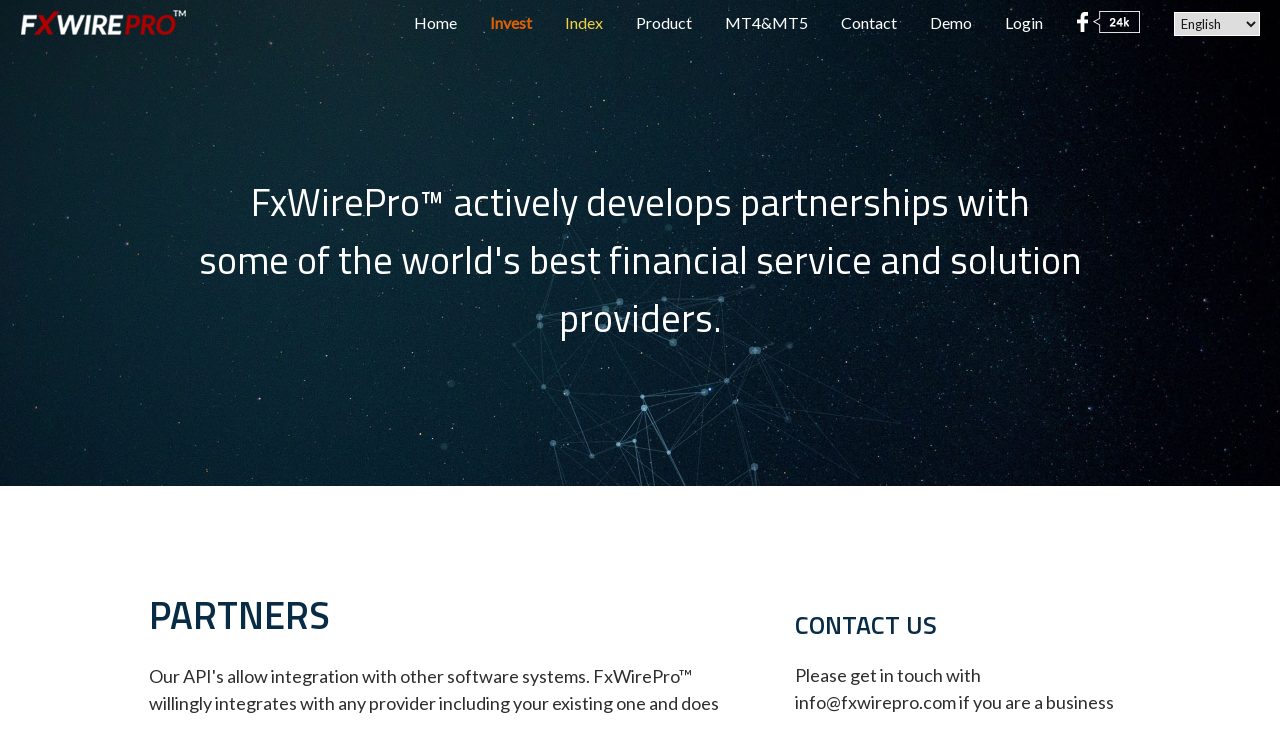

--- FILE ---
content_type: text/html; charset=UTF-8
request_url: http://fxwirepro.com/partners
body_size: 4979
content:
<!DOCTYPE html>
<html lang="en">
<head>
    <meta charset="utf-8">
    <meta http-equiv="X-UA-Compatible" content="IE=edge"/>
    <title>Real-Time Forex Analysis, Digital Currency News and Analysis, Cryptocurrency News and Analysis, Forex Research, Forex Newsfeed, Forex Newswire: FxWirePro™</title>
    <meta name="Author" content="FxWirePro™"/>
    <meta name="Copyright" content="FxWirePro™"/>
    <meta name="Description" content="FxWirePro™ is a leading financial analysis company providing real time research to FX and cryptocurrency participants around the world"/>
    <script type="text/javascript">
        var requirejs = {
            baseUrl: '/assets/js',
            urlArgs: '20160126r1'
        };
    </script>
    <meta http-equiv="X-UA-Compatible" content="IE=edge"/>
    <meta http-equiv="Content-Type" content="text/html; charset=utf-8" />
    <link rel="shortcut icon" href="/favicon.ico?r=151130r7">
    <link rel="stylesheet" type="text/css" href="/assets/css/base.css?r=20170616r1"/>
    <link rel="stylesheet" type="text/css" href="/assets/css/normalize.css?r=20170616r1"/>
    <script data-main="apps/www.js" src="/assets/js/require.js?r=20160126r1"></script>
    <script src="/assets/js/TweenLite.min.js"></script>
    <link href='https://fonts.googleapis.com/css?family=Titillium+Web:400,600' rel='stylesheet' type='text/css'>
    <link href='https://fonts.googleapis.com/css?family=Lato' rel='stylesheet' type='text/css'>

    

    <script type="text/javascript">
        require(['base'], function () {
            require(['popup', 'cookie', ''], function () {
                $(document).ready(function() {
                    $('.backToTop').click(function() {
                        $('html, body').animate({
                            scrollTop : 0
                        }, 300);
                        return false;
                    });

                    $(document).scroll(function() {
                        if ($(this).scrollTop()) {
                            $('#header').css('background','black');
                        } else {
                            $('#header').css('background','none');
                        }
                    });
                    var languageCode = 'en';
                });

                $('#languageSelector').change(function(e){
                    var url = "/partners";
                    var uri = "index/partners"
                    //alert(uri);
                    if (this.value == 'en'){
                        location.href = url.substr(3);
                    } else {
                        if(url.substr(1, 2) == 'cn' || url.substr(1, 2) == 'tc'){
                            location.href = '/' + this.value + url.substr(3);
                        } else {
                            if(uri == 'index/currencyindex'){
                                location.href = '/' + this.value;
                            }else
                            location.href = '/' + this.value + url;
                        }
                    }
                });

                
                var width, height, largeHeader, canvas, ctx, points, target, animateHeader = true;

                // Main
                initHeader();
                initAnimation();
                addListeners();

                function initHeader() {
                    width = window.innerWidth;
                    height = window.innerHeight;
                    target = {x: width/2, y: height/2};

                    largeHeader = document.getElementById('large-header');
                    largeHeader.style.height = height+'px';

                    canvas = document.getElementById('demo-canvas');
                    canvas.width = width;
                    canvas.height = height;
                    ctx = canvas.getContext('2d');

                    // create points
                    points = [];
                    for(var x = 0; x < width; x = x + width/20) {
                        for(var y = 0; y < height; y = y + height/20) {
                            var px = x + Math.random()*width/20;
                            var py = y + Math.random()*height/20;
                            var p = {x: px, originX: px, y: py, originY: py };
                            points.push(p);
                        }
                    }

                    // for each point find the 5 closest points
                    for(var i = 0; i < points.length; i++) {
                        var closest = [];
                        var p1 = points[i];
                        for(var j = 0; j < points.length; j++) {
                            var p2 = points[j]
                            if(!(p1 == p2)) {
                                var placed = false;
                                for(var k = 0; k < 5; k++) {
                                    if(!placed) {
                                        if(closest[k] == undefined) {
                                            closest[k] = p2;
                                            placed = true;
                                        }
                                    }
                                }

                                for(var k = 0; k < 5; k++) {
                                    if(!placed) {
                                        if(getDistance(p1, p2) < getDistance(p1, closest[k])) {
                                            closest[k] = p2;
                                            placed = true;
                                        }
                                    }
                                }
                            }
                        }
                        p1.closest = closest;
                    }

                    // assign a circle to each point
                    for(var i in points) {
                        var c = new Circle(points[i], 2+Math.random()*2, 'rgba(255,255,255,0.3)');
                        points[i].circle = c;
                    }
                }

                // Event handling
                function addListeners() {
                    if(!('ontouchstart' in window)) {
                        window.addEventListener('mousemove', mouseMove);
                    }
                    window.addEventListener('scroll', scrollCheck);
                    window.addEventListener('resize', resize);
                }

                function mouseMove(e) {
                    var posx = posy = 0;
                    if (e.pageX || e.pageY) {
                        posx = e.pageX;
                        posy = e.pageY;
                    }
                    else if (e.clientX || e.clientY)    {
                        posx = e.clientX + document.body.scrollLeft + document.documentElement.scrollLeft;
                        posy = e.clientY + document.body.scrollTop + document.documentElement.scrollTop;
                    }
                    target.x = posx;
                    target.y = posy;
                }

                function scrollCheck() {
                    if(document.body.scrollTop > height) animateHeader = false;
                    else animateHeader = true;
                }

                function resize() {
                    width = window.innerWidth;
                    height = window.innerHeight;
                    largeHeader.style.height = height+'px';
                    canvas.width = width;
                    canvas.height = height;
                }

                // animation
                function initAnimation() {
                    animate();
                    for(var i in points) {
                        shiftPoint(points[i]);
                    }
                }

                function animate() {
                    if(animateHeader) {
                        ctx.clearRect(0,0,width,height);
                        for(var i in points) {
                            // detect points in range
                            if(Math.abs(getDistance(target, points[i])) < 4000) {
                                points[i].active = 0.2;
                                points[i].circle.active = 0.6;
                            } else if(Math.abs(getDistance(target, points[i])) < 20000) {
                                points[i].active = 0.1;
                                points[i].circle.active = 0.3;
                            } else if(Math.abs(getDistance(target, points[i])) < 40000) {
                                points[i].active = 0.02;
                                points[i].circle.active = 0.1;
                            } else {
                                points[i].active = 0;
                                points[i].circle.active = 0;
                            }

                            drawLines(points[i]);
                            points[i].circle.draw();
                        }
                    }
                    requestAnimationFrame(animate);
                }

                function shiftPoint(p) {
                    TweenLite.to(p, 1+1*Math.random(), {x:p.originX-50+Math.random()*100,
                        y: p.originY-50+Math.random()*100,
                        onComplete: function() {
                            shiftPoint(p);
                        }});
                }

                // Canvas manipulation
                function drawLines(p) {
                    if(!p.active) return;
                    for(var i in p.closest) {
                        ctx.beginPath();
                        ctx.moveTo(p.x, p.y);
                        ctx.lineTo(p.closest[i].x, p.closest[i].y);
                        ctx.strokeStyle = 'rgba(156,217,249,'+ p.active+')';
                        ctx.stroke();
                    }
                }

                function Circle(pos,rad,color) {
                    var _this = this;

                    // constructor
                    (function() {
                        _this.pos = pos || null;
                        _this.radius = rad || null;
                        _this.color = color || null;
                    })();

                    this.draw = function() {
                        if(!_this.active) return;
                        ctx.beginPath();
                        ctx.arc(_this.pos.x, _this.pos.y, _this.radius, 0, 2 * Math.PI, false);
                        ctx.fillStyle = 'rgba(156,217,249,'+ _this.active+')';
                        ctx.fill();
                    };
                }

                // Util
                function getDistance(p1, p2) {
                    return Math.pow(p1.x - p2.x, 2) + Math.pow(p1.y - p2.y, 2);
                }


            });
         });
    </script>


            <!---GoogleAnalytics-->
        <script>
            (function(i,s,o,g,r,a,m){i['GoogleAnalyticsObject']=r;i[r]=i[r]||function(){
                        (i[r].q=i[r].q||[]).push(arguments)},i[r].l=1*new Date();a=s.createElement(o),
                    m=s.getElementsByTagName(o)[0];a.async=1;a.src=g;m.parentNode.insertBefore(a,m)
            })(window,document,'script','//www.google-analytics.com/analytics.js','ga');
            ga('create', 'UA-29016284-1', 'auto');
            ga('send', 'pageview');
        </script>

        <!--clicky--->
        
        <script src="//static.getclicky.com/js" type="text/javascript"></script>
        <script type="text/javascript">try{ clicky.init(100995574); }catch(e){}</script>
        <noscript><p><img alt="Clicky" width="1" height="1" src="//in.getclicky.com/100995574ns.gif" /></p></noscript>
    </head>

<body>
<div id="wrap">
    <div id="header">
        <div class="logo"><a href="/"><img src="/assets/images/common/logoFxwirepro.png" alt="The Fastest Growing Real-Time Professional FX Newsfeed for FX Brokers, MT4 brokers and Financial Institutions Worldwide"></a>
        </div>
        <ul class="headerMenu">
            <li>
                <a href="/">Home</a>
            </li>
            <li class="menuProgram">
                <a href="/invest">Invest</a>
            </li>
            <li>
                <a href="/currencyindex" class="newLabel"> Index</a>
            </li>
            <li>
                <a href="/product">Product</a>
            </li>

            <li>
                <a href="/mt4">MT4&amp;MT5</a>
            </li>
            <li>
                <a href="/contactus">Contact</a>
            </li>
            <li>
                <a href="/subscribe">Demo</a>
            </li>
            <li>
                <a href="/login"> Login</a>
            </li>
            <li>
                <a href="https://www.facebook.com/fxwirepro" target="_blank"><img src="/assets/images/common/icnFacebook.png"></a>
            </li>
            <li class="languageWrap">
                <select id="languageSelector"name="language">
                    <option value="en">English</option>
                    <option value="cn">中文(简化)</option>
                    <option value="tc">中文(繁體)</option>
                </select>
            </li>
        </ul>
    </div>
    

    <!--content-->
    <div class="content">
        
    <div id="partners">
        <div class="section topBanner">
            <div id="large-header" class="large-header">
                <canvas id="demo-canvas"></canvas>
            </div>
            <div class="innerWrap bannerWrap">
                <h1>FxWirePro&trade; actively develops partnerships with <br>some of the world's best financial service and solution providers.</h1>
            </div>
        </div>
        <div class="innerWrap subscribeWrap">
            <div class="columnLeft">
                <h1> PARTNERS</h1>
                <p class="subtitle">Our API's allow integration with other software systems. FxWirePro&trade; willingly integrates with any provider including your existing one and does not limit you to the leading </p>
                <div class="table">
                    <div class="tableRow">
                        <div class="tableCell">
                            <div class="logoWrap">
                                <a href="http://www.metaquotes.net/en/metatrader4" target="_blank"><img src="/assets/images/partners/logoMetaTrader4Partners.png"></a>
                            </div>
                        </div>
                        <div class="tableCell">
                            <div class="logoWrap">
                                <a href="http://www.metaquotes.net/en/metatrader5" target="_blank"><img src="/assets/images/partners/logoMetaTrader5Partners.png"></a>
                            </div>
                        </div>
                    </div>
                    <div class="tableRow">
                        <div class="tableCell">
                            <div class="logoWrap">
                                <a href="http://www.spotware.com" target="_blank"><img src="/assets/images/partners/logoCtraderPartners.png"></a>
                            </div>
                        </div>
                        <div class="tableCell">
                            <div class="logoWrap">
                                <a href="http://www.ore.com" target="_blank"><img src="/assets/images/partners/logoOrePartners.png"></a>
                            </div>
                        </div>
                    </div>
                    <div class="tableRow">
                        <div class="tableCell">
                            <div class="logoWrap">
                                <a href="http://www.netdania.com" target="_blank"><img src="/assets/images/partners/logoNetdaniaPartners.png"></a>
                            </div>
                        </div>
                        <div class="tableCell">
                            <div class="logoWrap">
                                <a href="http://www.ebs.com/" target="_blank"><img src="/assets/images/partners/logoEbsPartners.png"></a>
                            </div>
                        </div>
                    </div>
                    <div class="tableRow">
                        <div class="tableCell">
                            <div class="logoWrap">
                                <a href="http://www.fxtrabox.com/" target="_blank"><img src="/assets/images/partners/logoFxtraboxPartners.png"></a>
                            </div>
                        </div>
                        <div class="tableCell">
                            <div class="logoWrap">
                                <a href="https://www.tradingview.com/" target="_blank"><img src="/assets/images/partners/logoTradingviewPartners.png"></a>
                            </div>
                        </div>
                    </div>
                    <div class="tableRow">
                        <div class="tableCell">
                            <div class="logoWrap">
                                <a href="http://www.ctasset.com/" target="_blank"><img src="/assets/images/partners/logoCtassetPartners.png"></a>
                            </div>
                        </div>
                        <div class="tableCell">
                            <div class="logoWrap">
                                <a href="http://www.alphapulse.com/" target="_blank"><img src="/assets/images/partners/logoAlphapulsePartners.png"></a>
                            </div>
                        </div>
                    </div>
                    <div class="tableRow">
                        <div class="tableCell">
                            <div class="logoWrap">
                                <a href="http://www.tradeinterceptor.com/" target="_blank"><img src="/assets/images/partners/logoTradinginterceptorPartners.png"></a>
                            </div>
                        </div>
                        <div class="tableCell">
                            <div class="logoWrap">
                                <a href="https://www.currenex.com/" target="_blank"><img src="/assets/images/partners/logoCurrenEX.png"></a>
                            </div>
                        </div>
                    </div>
                </div>
            </div>
            <div class="columnRight">
                <h1> CONTACT US</h1>
                <p class="subtitle">Please get in touch with <a href="/cdn-cgi/l/email-protection#9df4f3fbf2ddfbe5eaf4eff8edeff2b3fef2f0"><span class="__cf_email__" data-cfemail="066f68606946607e716f74637674692865696b">[email&#160;protected]</span></a> if you are a business solution provider and would like to integrate with us and be on this list.</p>

            </div>
        </div>
    </div>



    </div>
    <div id="footer">
        <div class="innerWrap section">
            <p>
                <span class="backToTop">▲ Top</span>
            </p>
            <ul class="footerBox">
                <li>
                    <a href="/">Home</a>
                </li>
                <li>
                    <a href="/invest">Invest</a>
                </li>
                <li>
                    <a href="/currencyindex">Index</a>
                </li>
                <li>
                    <a href="/product">Product</a>
                </li>
                <li>
                    <a href="/mt4">MT4 &amp; MT5</a>
                </li>
                <li>
                    <a href="/partners">Partners</a>
                </li>
            </ul>
            <ul class="footerBox">
                <li>
                    <a href="/assets/files/en/taxonomy.pdf" target="_blank">Taxonomy</a>
                </li>
                <li>
                    <a href="/cookie">Cookie Policy</a>
                </li>
                <li>
                    <a href="/privacypolicy">Privacy Policy</a>
                </li>
                <li>
                    <a href="/termsconditions">Terms and Conditions</a>
                </li>
            </ul>
            <ul class="footerBox">
                <li>
                    <a href="/subscribe">Request a demo</a>
                </li>
                <li>
                    <a href="/contactus">Contact Us</a>
                </li>
                <li>
                    &nbsp;
                </li>
            </ul>
            <ul class="snsWrap">
                <li class="snsIcons">
                    <a href="https://www.facebook.com/fxwirepro" target="_blank" class="linkFacebook" title="Facebook"></a>
                    <a href="https://plus.google.com/+FxwirePro/posts" target="_blank" class="linkGoogleplus" title="Google +"></a>
                    <a href="https://www.linkedin.com/company/fxwire-pro" target="_blank" class="linkLinkedIn" title="LinkedIn"></a>
                </li>
            </ul>
        </div>
        <p class="copyWrite">
            &copy; 2026 IBTRADE LLC. All Rights Reserved.
        </p>

    </div>
</div>



     <script data-cfasync="false" src="/cdn-cgi/scripts/5c5dd728/cloudflare-static/email-decode.min.js"></script><script type="text/javascript">
         require(['base'], function () {
             require(['popup','token'], function (popup) {
                 $(document).ready(function () {


                 });
             });
         });
     </script>
 

<script defer src="https://static.cloudflareinsights.com/beacon.min.js/vcd15cbe7772f49c399c6a5babf22c1241717689176015" integrity="sha512-ZpsOmlRQV6y907TI0dKBHq9Md29nnaEIPlkf84rnaERnq6zvWvPUqr2ft8M1aS28oN72PdrCzSjY4U6VaAw1EQ==" data-cf-beacon='{"version":"2024.11.0","token":"e757b83a90b442f0b710bee7fed87352","r":1,"server_timing":{"name":{"cfCacheStatus":true,"cfEdge":true,"cfExtPri":true,"cfL4":true,"cfOrigin":true,"cfSpeedBrain":true},"location_startswith":null}}' crossorigin="anonymous"></script>
</body>
</html>

--- FILE ---
content_type: text/css
request_url: http://fxwirepro.com/assets/css/base.css?r=20170616r1
body_size: 5219
content:
@import url(https://fonts.googleapis.com/css?family=Titillium+Web:400,600);
@import url(https://fonts.googleapis.com/css?family=Lato);

h1, h2, h3, h4, h5, h6 {
    margin:0;
    font-family: 'Titillium Web', sans-serif;
    font-size: 38px;
    font-weight: 500;
}

a {
    text-decoration: none;
    color: inherit;
}

.innerWrap h1 {
    font-size: 38px;
    color: #092c46;
    font-weight: 600;
    font-size: 38px;
    text-align: center;
    margin-bottom: .5em;
}

.fieldset {
    border: none;
}

p.subtitle {
    font-size: 18px;
    text-align: left;
    line-height: 1.5em;
}

html, body, #wrap {
    width: 100%;
    min-height: 100%;
    margin:0;
    padding:0;
    font-family: 'Lato', sans-serif;
    color: #2e2e2e;
    min-width: 1000px;
}

#wrap:after {
    content: '';
    display: block;
    clear: both;
}

#content {
    width: 100%;
    overflow: hidden;
}

.section {
    width: 100%;
    overflow: hidden;
}

.innerWrap {
    width: 983px;
    margin: 0 auto;
    overflow: hidden;
}

.table {
    display: table;
}

.tableRow {
    display: table-row;
}

.tableCell {
    display: table-cell;
}

/*base tpl*/


#header {
    width: 100%;
    /*min-width: 1300px;*/
    height: 40px;
    padding-top:5px;
    line-height: 50px;
    position: fixed;
    z-index: 99999;
    top:0;
    left: 0;
}

#header > .logo {
    width: 167px ;
    height: 100%;
    margin-left: 120px;
    float: left;
}

#header > span {
    display: block;
    width: 230px;
    float: left;
    font-size: 12px;
    color: white;
}

a.newLabel {
    color: #efd545;
}

#header ul.headerMenu {
    padding:0;
    margin:0;
    float: right;
    margin-right: 120px;
    margin-top: -7px;
    position: relative;
}

#header ul li {
    display: inline-block;
    padding: 0 15px;
    color: white;
    list-style: none;
}
.menuProgram a{
    color:#da6007;
    font-weight: bold;
}
#header ul li img {
    margin-bottom: -5px;
}

/*li.languageWrap {*/
    /*width:118px;*/
    /*height: 50px;*/
    /*display: block;*/
/*}*/

#header #languageSelector {
    color: #171717;
    padding: 2px;
    font-size: 13px;
    border: 1px solid white;
    cursor: pointer;
    /*position: fixed;*/
    z-index: 99999;
    top: 13px;
}

#scrollHeader {
    display: none;
    width: 100%;
    min-width: 1300px;
    height: 45px;
    padding-top:5px;
    line-height: 50px;
    background-color: rgba(0, 0, 0, 0.85);
    box-shadow: 0 2px 4px rgba(0,0,0,0.2);
    position: fixed;
    top:0;
    left: 0;
    color:white;
    z-index: 9999;
}

#scrollHeader > .logo {
    width: 167px ;
    height: 100%;
    margin-left: 120px;
    float: left;
}

#scrollHeader > span {
    display: block;
    width: 200px;
    float: left;
    font-size: 12px;
}

#scrollHeader ul.headerMenu {
    padding:0;
    margin:0;
    float: right;
    margin-right: 153px;
    margin-top: -5px;
}

#scrollHeader ul li {
    display: inline-block;
    padding: 0 15px;
    list-style: none;
}
#scrollHeader ul li img {
    margin-bottom: -5px;
}

@media only screen and (max-width: 1400px) {
    #header > .logo {
        margin-left:20px;
    }
    #header ul.headerMenu {
        margin-right: 5px;
        display: block;
        /*float: left;*/
    }
    #header{
        height: auto;
    }
}


#footer {
    background-color: #1a2a3b;
    position: relative;
    color: #6f767e;
    padding: 30px 0;
    font-weight: 600;
}

#footer p {
    position: absolute;
    min-width: 983px;
    margin-top: -55px;
    text-align: right;
}

#footer p > span{
    cursor: pointer;
}

#footer ul {
    display: block;
    padding: 0;
    margin: 0;
    color: #6f767e;
}

#footer .footerBox {
    width: 200px;
    margin-right: 20px;
    float: left;
}

#footer .footerBox li {
    list-style: none;
    line-height: 2em;
    font-size: 16px;
    color: #6f767e;
}

#footer .footerBox li:hover {
    animation-duration: 1.5s;
    animation-name: footerHover;
}

@keyframes footerHover {
    from { color: #6f767e }
    to { color: rgba(255, 255, 255, .5) }
}

#footer .snsWrap {
    width: 99px;
    height: 32px;
    list-style: none;
    float: right;
}


#footer p.copyWrite {
    color:inherit;
    display: block;
    position: relative;
    margin: 0;
    text-align: center;
    padding-top: 40px;
}

#footer ul.snsWrap li.snsIcons > a {
    width: 23px;
    height: 23px;
    margin-right: 8px;
    display: inline-block;
    background-position: center;
    background-repeat: no-repeat;
}
#footer ul.snsWrap li.snsIcons > a:last-child {
    margin-right: 0;
}

#footer ul.snsWrap li.snsIcons > a.linkFacebook {
    background-image: url(../images/common/icnFacebookFooter.png);
}
#footer ul.snsWrap li.snsIcons > a.linkGoogleplus {
    background-image: url(../images/common/icnGoogleFooter.png);
}
#footer ul.snsWrap li.snsIcons > a.linkLinkedIn {
    background-image: url(../images/common/icnlinkedinFooter.png);
}

#footer ul.snsWrap li.snsIcons > a:hover {
    animation-duration: 1s;
    animation-name: snsHover;
}

@keyframes snsHover {
    from {  }
    to {
        -webkit-filter: brightness(125%);
        filter:url("data:image/svg+xml;utf8,<svg xmlns='http://www.w3.org/2000/svg' ><filter id='bright125'><feComponentTransfer><feFuncR type='linear' slope='1.25'/><feFuncG type='linear' slope='1.25' /><feFuncB type='linear' slope='1.25' /></feComponentTransfer></filter></svg>#bright125");
        filter:brightness(125%);
    }
}

/*index*/

.topBanner {
    height: 436px;;
    padding-top: 50px;
    background-color: #080b0e ;
    color: white;
    background-image: url(../images/index/bgStars.jpg);
    background-size: cover;
    background-attachment: fixed;
    background-repeat: no-repeat;
    text-align: center;
}

#main .topBanner {
    height: 780px !important;
}

.topBanner > .bannerWrap {
    padding-top: 143px;
    z-index: 2;
    position: absolute;
    top: 8%;
    left: 0;
    right: 0;
    margin-left: auto;
    margin-right: auto;
}

#main .topBanner > .bannerWrap {
    top: 30px;
}

.topBanner > .bannerWrap h1 {
    color: #ffffff;
    font-weight: 500;
}

.topBanner > .bannerWrap p {
    font-size: 22px;
    color: rgba(255, 255, 255, 0.8)
}

.topBanner > .bannerWrap > .fieldset {
    width: 348px;
    margin: 42px auto;
}
.topBanner > .bannerWrap > .fieldset input {
    width: 335px;
    background: none;
    border: 2px solid rgba(255, 255, 255, .8);
    font-size: 18px ;
    text-align: center;
    padding: 7px;
    margin: 8px 0;
}

/*top banner button */
.topBanner > .bannerWrap > .fieldset button[type = submit] {
    width: 353px;
    height: 44px;
    line-height: 30px;
    margin-left: 176px;
    border: none;
    margin-top: 30px;
    color: #1a1d1f;
    font-size: 18px;
    font-weight: bold;
    background-color: #ffffff;
    outline:0;
    box-shadow:0;
    transform:translate(-50%, -50%);
    transition:all 0.8s;
}

.topBanner > .bannerWrap > .fieldset button[type = submit]:before,
.topBanner > .bannerWrap > .fieldset button[type = submit]:after {
    content:"";
    position:absolute;
    height:0;
    width:0;
    border:0px solid white;
}

.topBanner > .bannerWrap > .fieldset button[type = submit]:before {
    top:-2px;
    right:-2px;
}

.topBanner > .bannerWrap > .fieldset button[type = submit]:after {
    bottom:-2px;
    left:-2px;
}

.topBanner > .bannerWrap > .fieldset button[type = submit]:hover:before,
.topBanner > .bannerWrap > .fieldset button[type = submit]:hover:after
{
    color: white;
    width:100%;
    height:100%;
    border:2px solid white;
}

.topBanner > .bannerWrap > .fieldset button[type = submit]:hover:before {
    border-bottom-color:transparent;
    border-right-color:transparent;
    color: white;
    transition: width 0.4s 0s, height 0.4s 0.4s;
}
.topBanner > .bannerWrap > .fieldset button[type = submit]:hover:after {
    border-top-color:transparent;
    border-left-color:transparent;
    color: white;
    transition: width 0.4s 0.8s, height 0.4s 1.2s, border 0s 0.8s;
}
.topBanner > .bannerWrap > .fieldset button[type = submit]:hover {
    color: white;
    background:transparent;
}

.facts {
    overflow: hidden;
}

.facts > .factWrap {
    padding: 80px 0;
    overflow: hidden;
    font-size: 18px;
}

.facts > .factWrap h1 {
    color: #092c46;
    font-weight: 600;
    font-size: 38px;
    margin-bottom: .5em;
}

.facts > .factWrap > .left {
    width: 580px;
    padding-right: 25px;
    float: left;
}
.facts > .factWrap > .right {
    width: 376px;
    float: left
}

.facts > .factWrap > .left ul {
    width: 260px;
    float: left;
    display: block;
    margin: 0;
    padding-left: 1em;
    margin-top: 1em;
    color: #456376;
    line-height: 2em;
    font-size: 20px;
    font-weight: 600;
}

.facts > .factWrap > .left ul > li {
    list-style-image: url(../images/common/icnDot.png);
}

.facts > .factWrap > .right {
    padding-top: 22px;
    text-align: center;
}

.button a {
    color: #ffffff;
    width: 100%;
    height: 44px;
    margin-bottom: 10px;
}

.button {
    position: relative;
    display: inline-block;
    overflow: hidden;
    float: left;
    width:  340px;
    line-height: 44px;
    margin-left: 30px;
    margin-top: 30px;
    height: 44px;
    text-decoration: none;
    color: #fff;
    background: #a52525;
    border: solid 1px #fff;
    border-radius: 2px;
    cursor: pointer;
}

.button:hover {
    background-color: #ba2a2a;
    color: rgba(255,255,255,1);
    box-shadow: 0 0 5px rgba(0, 0, 0, 0.2) inset;
}

.newsWire {
    background: -moz-linear-gradient(top, rgba(246,246,247,1) 0%, rgba(245,246,247,1) 10%, rgba(255,255,255,1) 100%); /* FF3.6-15 */
    background: -webkit-linear-gradient(top, rgba(246,246,247,1) 0%,rgba(245,246,247,1) 10%,rgba(255,255,255,1) 100%); /* Chrome10-25,Safari5.1-6 */
    background: linear-gradient(to bottom, rgba(246,246,247,1) 0%,rgba(245,246,247,1) 10%,rgba(255,255,255,1) 100%); /* W3C, IE10+, FF16+, Chrome26+, Opera12+, Safari7+ */
    filter: progid:DXImageTransform.Microsoft.gradient( startColorstr='#f6f6f7', endColorstr='#ffffff',GradientType=0 ); /* IE6-9 */
    padding: 100px 0;
    text-align: center;
}

.newsWire .descWrap {
    overflow: hidden;
}

.newsWire .descWrap > p {
    font-size: 18px;
    line-height: 1.5em;
}

.newsWire .descWrap > .descBox {
    margin-top: 50px;
    width: 260px;
    float: left;
    margin-right: 100px;
}

.newsWire .descWrap > .descBox:last-child {
    margin-right: 0;
}

.newsWire .descWrap > .descBox h3 {
    color: #456376;
    font-size: 24px;
    font-weight: bold;
    line-height: 2em;
}

.newsWire .descWrap > .descBox p {
    line-height: 1.5em;
}

#partners .topBanner > .bannerWrap {
    top: 30px;
}

.partner {
    background: -moz-linear-gradient(top, rgba(246,246,247,1) 0%, rgba(245,246,247,1) 10%, rgba(255,255,255,1) 100%); /* FF3.6-15 */
    background: -webkit-linear-gradient(top, rgba(246,246,247,1) 0%,rgba(245,246,247,1) 10%,rgba(255,255,255,1) 100%); /* Chrome10-25,Safari5.1-6 */
    background: linear-gradient(to bottom, rgba(246,246,247,1) 0%,rgba(245,246,247,1) 10%,rgba(255,255,255,1) 100%); /* W3C, IE10+, FF16+, Chrome26+, Opera12+, Safari7+ */
    filter: progid:DXImageTransform.Microsoft.gradient( startColorstr='#f6f6f7', endColorstr='#ffffff',GradientType=0 ); /* IE6-9 */
    padding: 100px 0;
    text-align: center;
}

.partner h1 {
    color: #092c46;
    font-weight: 600;
    font-size: 38px;
    margin-bottom: .5em;
}

.partner > p {
    font-size: 18px;
}

.partner .table {
    margin-top: 50px;
}

.partner > .descWrap .tableCell {
    padding: 1em 1.5em;
    font-size: 16px;
    line-height: 1.4em;
    color: #505050
}

.partner .tableCell p.whoSays {
    font-size: 14px;
    font-weight: 600;
    color: #456376;
    font-style: italic;
}

.testimonial {
    height: 632px;
    padding: 100px 0;
    background-color: #161c22;
    background-repeat: no-repeat;
    background-size: cover;
    background-image: url(../images/index/bgTestimonials.png);
    background-attachment: fixed;
    background-position: center top ;
}

.testimonial h1 {
    color: white;
    text-align: center;
    padding-bottom: 20px;
}

.testimonial > .testimonialWrap .table {
    margin: 30px 0;
}

.testimonial > .testimonialWrap .balloon {
    position: relative;
    width: 200px;
    padding: 30px 15px;
    background: rgba(255, 255, 255, 0.28);
    -webkit-border-radius: 0px;
    -moz-border-radius: 0px;
    border-radius: 0px;
    margin-right: 20px;
    color: white;
    font-size: 18px;
    line-height: 1.4em;
}

.testimonial > .testimonialWrap .balloon:last-child {
    margin-right: 0;
}

.testimonial > .testimonialWrap .balloon:after {
    content: '';
    position: absolute;
    border-style: solid;
    border-width: 20px 11px 0;
    border-color: rgba(255, 255, 255, 0.28) transparent;
    display: block;
    width: 0;
    z-index: 1;
    bottom: -20px;
    left: 20px;
}

.testimonial > .testimonialWrap .tableRow p {
    color: white;
    font-size: 18px;
    font-style: italic;
    margin-left: 20px;
    padding-top: 15px;
    padding-bottom: 20px;
}

/* product */

#product .topBanner > .bannerWrap,
#subscribe .topBanner > .bannerWrap,
#aboutus  .topBanner > .bannerWrap {
    padding-top: 100px;
}

#product .features {
    padding: 100px 0;
}

#product .features h1 {
    text-align: center;
}

#product .features p.subtitle {
    width: 787px;
    display: block;
    margin: 0 auto;
}

#product .fxFeatureWrap {
    margin: 60px 0;
}

#product .fxFeatureWrap .tableCell {
    vertical-align: top;
    width: 340px;
    padding-bottom: 50px;
}

#product .fxFeatureWrap .tableCell h3 {
    font-size: 24px;
    font-family: 'lato', sans-serif;
    color: #456376;
    font-weight: 600;
}

#product .fxFeatureWrap .tableCell p {
    line-height: 1.4em;
}

#product .fxFeatureWrap .tableCell img{
    display: inline-block;
}

#product .fxFeatureWrap .tableCell.imgWrap {
    padding-right: 37px;
    width: 88px;
}
#product .fxFeatureWrap .tableCell.padding {
    padding-left: 85px;
    text-align: left;
}


#product .byCategory {
    background: -moz-linear-gradient(top, rgba(246,246,247,1) 0%, rgba(245,246,247,1) 10%, rgba(255,255,255,1) 100%); /* FF3.6-15 */
    background: -webkit-linear-gradient(top, rgba(246,246,247,1) 0%,rgba(245,246,247,1) 10%,rgba(255,255,255,1) 100%); /* Chrome10-25,Safari5.1-6 */
    background: linear-gradient(to bottom, rgba(246,246,247,1) 0%,rgba(245,246,247,1) 10%,rgba(255,255,255,1) 100%); /* W3C, IE10+, FF16+, Chrome26+, Opera12+, Safari7+ */
    filter: progid:DXImageTransform.Microsoft.gradient( startColorstr='#f6f6f7', endColorstr='#ffffff',GradientType=0 ); /* IE6-9 */
    padding-top: 100px;
    text-align: center;
}

#product .byCategory ul.categoryList {
    float: left;
    padding-left: .8em;
    display: block;
    text-align: left;
    margin-right: 110px;
    marginp: 40px 0;
}

#product .byCategory ul.categoryList:last-of-type {
    margin-right: 0;
}

#product .byCategory ul.categoryList li {
    list-style-image: url(../images/common/icnDot.png);
    line-height: 2em;
    font-size: 20px;
    font-weight: 600;
    color: #456376
}

#product .byCategory .button {
    margin: 40px auto;
    margin-left: 327px ;
}


/* mt4 mt5 */

#MT4 .intergration {
    padding: 100px 0;
}

#MT4 .interComment {
    margin-top: 70px;
}
#MT4 .interComment .tableCell {
    vertical-align: top;
    color: #505050;
    line-height: 1.5em;
}
#MT4 .interComment .tableCell.padding {
    padding-right: 40px;
}
#MT4 .interComment .tableCell.padding span {
    display: block;
    text-align: center;
    color: #456376;
    font-weight: 600;
    font-style: italic;
}
#MT4 .interComment .tableCell img.signature {
    margin: 40px 0;
    float: right;
}

#MT4 .ourPartners {
    padding-top: 100px;
    padding-bottom: 50px;
    background-color: #1a232d;
    background-image: url(../images/MT4/bgOurPartners.png);
    background-position: left;
    background-size: cover;
    background-repeat: no-repeat;
    background-attachment: fixed;
}
#MT4 .ourPartners h1 {
    color: white;
}

#MT4 .ourPartners .partnersLogo {
    margin-top: 50px;
}
#MT4 .ourPartners .partnersLogo img {
    padding-right: 70px;
    padding-bottom: 50px;
    vertical-align: middle;
}

#MT4 .ourPartners .partnersLogo img.nonePadding {
    padding-right:0;
}

#MT4 .press {
    padding: 100px 0;
    text-align: center;
}

#MT4 .press .table {
    width: 100%;
    margin-top: 50px;
}

#MT4 .press .tableCell p {
    font-size: 20px;
    color: #456376;
    font-weight: 600;
}

#MT4 .press .tableCell p img {
    vertical-align: middle;
}



/* contact */

#contact .contactWrap {
    padding: 100px 0;
}

#contact .contactWrap h1 {
    text-align: left;
}

.columnLeft {
    width: 586px;
    float: left;
    margin-right: 60px;
}

.formWrap {
    width: 100%;
    margin-top: 30px;
}

.formWrap p.label {
    font-size: 16px;
    color: #456376;
    line-height: 38px ;
    font-weight: 600;
    margin:0;
}
.formWrap input[type = text] {
    width: 570px;
    height: 33px;
    margin-bottom: 5px;
    padding: 5px 7px;
    border: 1px solid #737373
}

.formWrap textarea {
    width: 570px;
    height: 280px;
    padding: 7px;
    resize: none;
    border: 1px solid #737373;
    margin-bottom: 5px;
}

.formWrap select {
    width: 586px;
    border: 1px solid #737373;
    height: 45px;
    margin-bottom: 5px;
}

.formWrap .button {
    margin-left: 142px;
}

.columnRight {
    width: 324px;
    float: left;
}

.columnRight h1 {
    font-size: 30px ;
}

.columnRight > .contactInfoWrap {
    margin-bottom: 20px;
}

.columnRight > .contactInfoWrap .tableRow {
    height: 90px;
}

.columnRight > .contactInfoWrap .tableRow > .tableCell {
    padding: 10px;
    font-size: 18px;
    vertical-align: middle;
    line-height: 1.4em;
}

.columnRight a:hover {
    animation-duration: 1.5s;
    animation-name: aHover;
}

.columnCenter {
    margin: 0 auto;
    width: 628px;
}

#subscribe .subscribeWrap,
#aboutus .subscribeWrap {
    padding: 100px 0;
}


@keyframes aHover {
    from { color: inherit }
    to { color: #456376;  }
}



/* login */

#login, #requestResult {
    width: 100%;
    height: 100%;
    min-height: 1300px;
    overflow: hidden;
    background-color: #080b0e ;
    color: white;
    background-image: url(../images/index/bgStars.jpg);
    background-size: cover;
    background-attachment: fixed;
    background-repeat: no-repeat;
    font-size: 16px;
    font-weight: 600;
}

#requestResult .resultWrap {
    width: 700px;
    text-align: center;
    margin: 0 auto;
}

#requestResult .button {
    margin:50px auto;
    display: block;
    float: none;
    border: none;
}

#requestResult .button > a{
    display: block;
    width: 100%;
    height: 100%;
}

#requestResult .fieldset {
    padding-top: 15%;
    font-size: 16px;
}

#login .fieldset {
    padding-top: 15%;
    font-size: 16px;
}

#login .loginWrap {
    width: 350px;
    margin: 0 auto;
}

#login .loginMsg {
   width: 500px;
   margin: 0 auto;
   line-height: 1.5em;
   padding-bottom: 30px;
}

#login .fieldset input {
    background: none;
    border: 2px solid #ffffff;
    height: 22px;
    width: 320px;
    padding: 7px;
    margin-bottom: 5px;
    font-weight: 500;
}

#login .fieldset .requestDemo {
    margin-top: 25px;
    font-size: 16px;
    font-weight: 600;
}
#login .fieldset .requestDemo > a {
    color: #1b74c0
}

#login .fieldset .button {
    margin: 26px 0;
    border: none;
}

#partners .subscribeWrap {
    padding: 100px 0;
}

#partners .subscribeWrap h1 {
    text-align: left;
}

#partners .subscribeWrap .columnLeft > .table {
    margin:  60px 0;
    width: 100%;
}

#partners .subscribeWrap .columnLeft > .table .tableCell {
    text-align: center;
    vertical-align: middle;
}

#partners .subscribeWrap .columnLeft > .table .tableCell > .logoWrap {
    height: 87px;
    background-color: #e5e2e2;
    margin: 10px;
    line-height: 87px;
}

#partners .subscribeWrap .columnLeft > .table .tableCell > .logoWrap a {
    display: block;
    width: 100%;
    height: 100%;
}

#partners .subscribeWrap .columnLeft > .table .tableCell > .logoWrap img {
    vertical-align: middle;
    display: inline-block;
}

/*currency index*/


#currencyIndex {
    line-height: 1.5em;
}

#currencyIndex .bg {
    background-color: #f5f6f7;
}

#currencyIndex .section {
    padding: 100px 0;
}
#currencyIndex .section.topBanner {
    padding: 0;
}

#currencyIndex .section h1 {
    margin-bottom: 1.5em;
    line-height: 1em;
}

#currencyIndex .currencyIntro p > img{
    margin: 1em 0;
}

#currencyIndex .howToTrading ul{
    color: #456376;
    font-size: 20px;
    line-height: 2em;
}

#currencyIndex .howToTrading ul li span{
    margin-right: 2em;
    font-weight: bold;
}

#currencyIndex .howToYouActually .itemWrap {
    margin-top: 65px;
}

#currencyIndex .itemWrap,
#currencyIndex .itemWrap > .item {
    overflow: hidden;
    margin-bottom: 2em;
}

#currencyIndex .itemWrap > .item >div {
    width: 48%;
    float: left;
}

#currencyIndex .itemWrap > .item >div h4.title {
   font-size: 18px;
    font-weight: bold;
}

#currencyIndex .itemWrap > .item >div.textArea {
    padding-left: 4%;
}

#currencyIndex .itemWrap > .item > .itemLeft.textArea {
    padding: 0;
    padding-right: 4%;
}

#currencyIndex .itemWrap > .item img {
    width: 100%;
}

.policyWrap {
    padding: 80px 0;
}

.policyWrap ul li {
    margin: 1em 0;
}

#cookiePolicy ul li {
    list-style-type: decimal;
}

.policyWrap h2 {
    font-size: 24px;
    color: #456376;
    font-family: 'lato', sans-serif;
    font-weight: 600;
    margin-bottom: 1em;
    margin-top: 2em;
}
.policyWrap p {
    font-size: 16px;
    line-height: 1.5em;
}


/* 404 page */

#errorPage {
    height: 100%;
    background: #000000;
    padding: 12% 10%;
}

.errorWrap {
    width: 500px;
    margin: 0 auto;
    color: #efefef;
}

.errorWrap a:hover {
    text-decoration: none;
}

.errorWrap h1 {
    font-size: 50px;
}
.errorWrap h3 {
    font-size: 20px;
    margin: .8em 0;
}


#errorPage > .errorWrap .btnWrap {
    margin-top: 2em;
    height: 50px;
    text-align: center;
}

#errorPage > .errorWrap .btnWrap p{
    display: block;
    float: left;
    width: 143px;
    height: 40px;
    font-size: 12px;
    color: white;
    border: 1px solid white;
    border-radius: 3px;
    margin-right:10px;
    line-height: 40px;
    font-weight: bold;
}

#errorPage > .errorWrap .btnWrap p:hover {
    background: white;
    color: #171717
}

#errorPage > .errorWrap .btnWrap p a{
    display: block;
    width: 100%;
    height: 100%;
}

.errorWrap ul {
    margin: 40px 0;
    line-height: 30px;
}

/*success page-mt4페이지 그대로 베낌,필요부분만 따로 class주어 css적용함*/
p.successSubtitle{
    font-size: 18px;
    text-align:center;
    line-height: 1.5em;
    margin-top:30px;
}

/*subscription page*/
.SubscriptionColumnLeft>h1{
    text-align: left;
    margin-bottom:60px;
}
.SubscriptionColumnLeft{
    width: 586px;
    float: left;
    margin-right: 60px;
}
.subscriptionImgWrap{
    padding-right: 35px;
    width: 88px;
    float: left;
}
.subscriptionTItle{
    font-size: 24px;
    font-family: 'lato', sans-serif;
    color: #456376;
    font-weight: 600;
}
.subscriptionTableRow{
    margin-bottom:30px;
}
.subscriptionTableCell{
    position: relative;
    top:-60px;
}
.columnRight{
    position: relative;
    top:20px;
}
.columnRight>h1{
    font-size:25px;
}

.wrapForm{
    position: relative;
    width:260px;
    top:50px;
    /*background-color: #f4f4f4;*/
    padding:5px;
    box-sizing: border-box;
}
.subscriptionBtn{
    position: relative;
    margin-left:45px;
}
.subscriptionBtn{
    margin-left:45px;
    margin-top: 15px;

}

/*program*/
.program{
    width: 787px;
    margin: 0 auto;
}
.programSubTitle{
    font-size: 22px;
    color :  rgba(255, 255, 255, 0.8);
    margin-top: 88px;
}
.bold{
    font-weight: bold;
}
.programTableWrap{
    width:787px;
    margin:28px auto 0;
}
.programTableWrap > span {
    font-size: 20px;
}
.programTableBg{
    overflow: hidden;
    margin-top: 10px;
}
.programTableYear{
    float: left;
    margin: 0;
    padding:0;
    margin-top: 4px;
}
.programTableYear > li{
    list-style: none;
    margin: 0;
    height: 23px;
    color: #1a2a3b;
    font-size: 13px;
}
.programTable{
    float: right;
}
.programTable > tbody > tr > td{
    font-size: 13px;
    color: #2e2e2e;
    height: 22px;
    text-align: center;
}
.programTableTitleLine{

}
.programTableTitle{
    background-color: #1a2a3b;
    color: #fff;
    width:55px;
    font-size: 13px;
    font-weight: 500;
    height: 23px;
}
.programTableTitleLast{
    background-color: #1a2a3b;
    color: #fff;
    width:65px;
    font-weight: 500;
}
.cnTableYear{
    width: 80px;
}
.programTableRed{
    color: #ff3823 !important;
}
.programAlarm{
    font-size: 14px;
    margin-top: 3px;
}
.programBottomBox{
    overflow: hidden;
    margin: 25px 0 25px 192px;
}
.btn01{
    position: relative;
    display: inline-block;
    overflow: hidden;
    float: left;
    line-height: 44px;
    height: 44px;
    text-decoration: none;
    color: #fff;
    background: #a52525;
    border: solid 1px #fff;
    cursor: pointer;
    padding:0 25px;
}
.btn01:hover{
    background-color: #ba2a2a;
}
.programAccount{
    text-align: center;
    margin-bottom:20px;
}
.programAccount a{
    color: #006ce5;
    font-size: 18px;
    font-weight: bold;
    text-decoration: underline;
}

.programEmail{
    font-size: 18px;
    color:#2e2e2e;
    text-align: center;
}
.programEmail > span{
    color:#000;
}
/*program end*/

--- FILE ---
content_type: application/javascript
request_url: http://fxwirepro.com/assets/js/apps/www.js?20160126r1
body_size: 220
content:
require(['base'], function () {
    require(['popup', 'underscore', 'highlightFade','cookie'], function (popup, _) {
        $(document).ready(function () {
           /*
            util.preload([
                'http://fxwire.pro/assets/images/check1_on.gif',
                'http://fxwire.pro/assets/images/radio_on.gif'
            ]);
            */
        });


    });
});


--- FILE ---
content_type: application/javascript
request_url: http://fxwirepro.com/assets/js/base.js?20160126r1
body_size: 2600
content:
var _PHPSESSID = 'PHPSESSID';

var console = window.console || {
    log: function () {
        // passes
    }
};

// 콘솔 로그 앞에 시간 값 출력 추가
try {
    console.logCopy = console.log.bind(console);

    console.log = function (data) {
        //if (typeof _DEBUG == 'undefined' || _DEBUG != true) return;


        var timestamp = parseInt(Date.now(), 10);
        var ts = parseInt(timestamp / 1000, 10);
        var ms = timestamp % 1000;
        if (ms.length == 2) {
            ms += '0';
        }

        var timestamp = '[' + ts + '.' + ms + ']';

        try {
            this.logCopy(timestamp, data);
        } catch (e) {

        }
    };
} catch (e) {
    // passes
}

//console.log('Initializing...');

require.config({
    //baseUrl: 'http://static.econotimes.com/assets/js',
    baseUrl: '/assets/js',
    paths: {
        'jquery': 'jquery-1.11.3.min',
        //'jquery': 'jquery-1.10.2.min',
        'cookie': 'jquery.cookie',
        'json2': 'json2',
        'jqueryui': 'jquery-ui.min',
        'jquery.scroll': 'jquery.mCustomScrollbar.min',
        'jquery.mousewheel': 'jquery.mousewheel.min',
        'backbone': 'backbone-min',
        'underscore': 'underscore-min',
        'ckeditor-core': 'ckeditor/ckeditor',
        'ckeditor-jquery': 'ckeditor/adapters/jquery',
        'token': 'jquery.tokeninput',
        'jquery.extended': 'jquery.extended',
        'highlightFade': 'jquery.highlightFade',
        'owl' : 'owl.carousel.min',
        'picker' : 'jquery.datetimepicker',
        'bxslider' : 'jquery.bxslider.min',
        'jquery.mobile': 'jquery.mobile-1.4.5.min',
        'roundabout': 'jquery.roundabout.min',
        'jquery.socialjs':'socialjs/jquery.socialjs.min',


        'am.charts':'amcharts/amcharts',
        'am.stock':'amcharts/amstock',
        'am.serial':'amcharts/serial',
        'am.themes.dark':'amcharts/themes/dark'

    },
    shim: {
        "am.themes.dark": {
            "deps": [ 'am.charts']
        },
        "am.serial": {
            "deps": [ 'am.charts']
        },
        "am.stock": {
            "deps": [ 'jquery','am.charts','am.serial','am.themes.dark'],
            exports: 'AmCharts',
            init: function() {
                AmCharts.isReady = true;
            }
        },
        "jquery.mobile": {
            "deps": [ "jquery"]
        },
        "cookie": {
            "deps": [ "jquery"]
        },
        'ckeditor-jquery': {
            deps: ['jquery', 'ckeditor-core']
        },
        'jqueryui': {
            deps: [
                'jquery.scroll'
            ]
        },
        'jquery.scroll': {
            deps: [
                'jquery.mousewheel'
            ]
        },
        'jquery.mousewheel': {
            deps: [
                'jquery'
            ]
        },
        'socketio': {
            exports: 'io'
        },
        'backbone': {
            deps: [
                'json2',
                'underscore',
                'jquery'
            ],
            exports: 'Backbone'
        },
        'underscore': {
            exports: '_'
        },
        'token': {
            deps: [
                'jquery'
            ]
        },
        'highlightFade': {
            deps: [
                'jquery'
            ]
        },
        'owl': {
            deps: [
                'jquery'
            ]
        },
        'picker': {
            deps: [
                'jquery'
            ]
        },
        'bxslider': {
            deps: [
                'jquery'
            ]
        },
        'roundabout': {
            deps: [
                'jquery'
            ]
        },
        'flipster': {
            deps: [
                'jquery'
            ]
        },
        'jquery.socialjs': {
            deps: [
                'jquery'
            ]
        },
        'soundmanager2':{
            exports:"soundManager"
        }
    }
});

define('popup', ['jquery'], function ($) {
    return {
        popupIdx: 0,
        popupRef: {},

        me: function (obj) {
            // idx == null or 0
            var _popup = obj.parent().parent().attr('id');

            /*
            // 최근엔 popup base를 사용하기때문에 2단계 위도 고려한다.
            if(_popup.substr(0, 5) != 'popup'){
                _popup = obj.parent().parent().parent().parent().attr('id');
            }
            */

            if (_popup == 'popup') {
                return this.popupRef[0];
            } else {
                var idx = parseInt(_popup.replace('popup', ''), 10);
                return this.popupRef[idx];
            }
        },

        create: function (popupIdx) {
            $popup = this;

            if (typeof popupIdx != 'number') {
                popupIdx = ++this.popupIdx;
            }

            var popupId = '#popup' + (this.popupIdx > 1 ? this.popupIdx : '');
            var parentId = '#parentDisable' + (this.popupIdx > 1 ? this.popupIdx : '');

            if ($(parentId).length < 1) {
                $('body').append('<div id="' + parentId.replace('#', '') + '" class="popupDisabled"></div>');
                $('body').append('<div id="' + popupId.replace('#', '') + '" class="popup"></div>');

                $(popupId).append('<div class="loading"><img src="/assets/images/loading_2c2c2c.gif" alt="loading" /></div>');
                $(popupId).append('<div class="content"></div>');

                $(popupId).css('z-index', (10000 + popupIdx));
                $(parentId).css('z-index', (10000 + popupIdx));
            }

            var objPopup = {
                parentId: null,
                popupId: null,
                idx: null,
                events: {},

                on: function (eventName, callback) {
                    console.log('bind ' + eventName);
                    this.events[eventName] = callback;
                },

                getPopupId: function () {
                    return this.popupId;
                },

                setPopupId: function (idx) {
                    this.idx = idx;
                    this.parentId = '#parentDisable' + (idx > 0 ? idx : '');
                    this.popupId = '#popup' + (idx > 0 ? idx : '');
                },

                open: function (url, data) {
                    if (typeof data == 'undefined') data = {};
                    if (typeof data.options == 'undefined') data.options = {};
                    if (typeof data.success == 'undefined') data.success = function () {
                        // nothing
                    };
                    if (typeof data.error == 'undefined') data.error = function () {
                        // nothing
                    };

                    $(this.popupId + ' > .content').hide();
                    $(this.popupId + ' > .loading').show();
                    $(this.popupId).show();
                    $(this.parentId).show();

                    var _this = this;

                    var options = $.extend(data.options, {
                        url: url,
                        dataType: 'json',
                        success: function (response) {
                            if (response.error != 0) {
                                $(_this.popupId).hide();
                                $(_this.popupId + ' > .loading').hide();
                                $(_this.parentId).hide();

                                data.error(response.message);
                                return;
                            }

                            $(_this.popupId + ' > .content').html(response.html);

                            $(_this.popupId + ' > .content').css('marginLeft', -parseInt($(_this.popupId + ' > .content').width() / 2, 10));
                            $(_this.popupId + ' > .content').css('marginTop', -parseInt($(_this.popupId + ' > .content').height() / 2, 10));

                            $(_this.popupId + ' > .loading').hide();
                            $(_this.popupId + ' > .content').show();

                            data.success(response);
                        },
                        error: function (xhr, ajaxOptions, thrownError) {
                            $(_this.popupId).hide();
                            $(_this.parentId).hide();

                            if (xhr.status > 0) {
                                data.error('server error');
                            } else {
                                // passes
                            }
                        }
                    });

                    $.ajax(options);
                },

                showProgress: function () {
                    $(this.parentId).show();
                    $(this.popupId).show();
                    $(this.popupId + ' > .loading').show();
                    $(this.popupId + ' > .content').hide();
                },

                show: function () {
                    $(this.parentId).show();
                    $(this.popupId + ' > .content').show();
                    $(this.popupId).show();
                },

                hide: function () {
                    $(this.popupId).hide();
                    $(this.parentId).hide();
                },

                controlHeight: function(){
                    $(this.popupId + ' > .content').css('marginLeft', -parseInt($(this.popupId + ' > .content').width() / 2, 10));
                    $(this.popupId + ' > .content').css('marginTop', -parseInt($(this.popupId + ' > .content').height() / 2, 10)+100);
                },

                destroy: function () {
                    if (typeof this.events['destroy'] == 'function') {
                        console.log('popup destroy event - ' + this.getPopupId());
                        this.events['destroy']();
                        delete $popup.popupRef[this.idx];

                        // idx 조정
                        if ($popup.popupIdx == this.idx) {
                            $popup.popupIdx--;
                        }
                    }

                    // popup 객체를 디폴트 상태로 전환
                    $(this.popupId).remove();
                    $(this.parentId).remove();
                },

                clear: function () {
                    $(this.popupId + ' > .content').html('');
                }
            }

            objPopup.setPopupId(popupIdx);
            this.popupRef[popupIdx] = objPopup;

            return objPopup;
        }
    }
});

define('util', ['popup'], function (popup) {
    return {
        preload: function (list) {
            $(list).each(function () {
                $('<img/>')[0].src = this;
            });
        },

        /**
         * @deprecated
         *
         * @param url
         * @param data
         */
        popup: function (url, data) {
            var pop = popup.create(0);
            pop.open(url, data);
        },

        /**
         * @deprecated
         */
        popupShowProgress: function () {
            var pop = popup.create(0);
            pop.showProgress();
        },

        /**
         * @deprecated
         */
        popupShow: function () {
            var pop = popup.create(0);
            pop.show();
        },

        /**
         * @deprecated
         */
        popupClose: function () {
            var pop = popup.create(0);
            pop.hide();
        },

        /**
         * @deprecated
         */
        popupDestroy: function () {
            var pop = popup.create(0);
            pop.destroy();
        }
    }
});

--- FILE ---
content_type: text/plain
request_url: https://www.google-analytics.com/j/collect?v=1&_v=j102&a=930962197&t=pageview&_s=1&dl=http%3A%2F%2Ffxwirepro.com%2Fpartners&ul=en-us%40posix&dt=Real-Time%20Forex%20Analysis%2C%20Digital%20Currency%20News%20and%20Analysis%2C%20Cryptocurrency%20News%20and%20Analysis%2C%20Forex%20Research%2C%20Forex%20Newsfeed%2C%20Forex%20Newswire%3A%20FxWirePro%E2%84%A2&sr=1280x720&vp=1280x720&_u=IEBAAEABAAAAACAAI~&jid=2103292588&gjid=1312584968&cid=700091165.1769423226&tid=UA-29016284-1&_gid=340660565.1769423226&_r=1&_slc=1&z=920790779
body_size: -284
content:
2,cG-NHLHKLR6WL